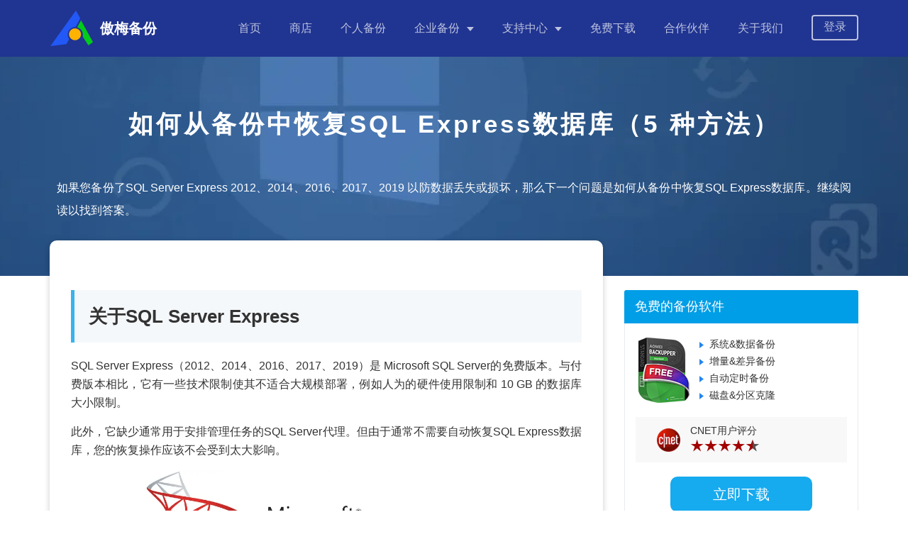

--- FILE ---
content_type: text/html
request_url: https://www.abackup.com/enterprise-backup/sql-express-restore-database-from-backup-1016.html
body_size: 6901
content:
<!DOCTYPE html><html lang="zh-cn"><head>
  <meta charset="UTF-8">
  <title>如何从备份中恢复SQL Express数据库（5 种方法）</title>
  <meta name="description" content="如果您备份了SQL Server Express 2012、2014、2016、2017、2019 以防数据丢失或损坏，那么下一个问题是如何从备份中恢复SQL Express数据库。继续阅读以找到答案。">
  <meta name="keywords" content="备份中恢复SQL Express数据库,还原SQL Express数据库备份，还原SQL Express数据">
  <meta name="robots" content="index,follow,all">
  <meta name="viewport" content="width=device-width,initial-scale=1">
  <link rel="shortcut icon" type="/images/x-icon" href="/favicon.ico">
  <link rel="bookmark" type="images/x-icon" href="/favicon.ico">
  <link rel="apple-touch-icon" href="/favicon.ico">
  <link rel="stylesheet" href="/resource/css/main.css?rev=20241021">
  <link rel="stylesheet" href="/resource/css/aticles.css">
</head>

<body>
      <header class="header">
      <nav class="f-cb">
        <div class="container">
          <div class="logo-box">
            <a href="/" class="logo"><img src="/resource/images/logos/logo.png" alt="" width="62" height="50">
              <div class="txt">
                <h5>傲梅备份</h5>
              </div>
            </a>
            <div class="nav-tg"><span></span> <span></span> <span></span></div>
          </div>
          <ul class="header-nav">
            <li class="nav-it"><a href="/">首页</a></li>
            <li class="nav-it"><a href="/purchase.html">商店</a></li>
            <li class="nav-it ">
              <a href="/easy-backup-personal.html">个人备份</a>
            </li>
            <li class="nav-it hasdropdown">
              <a href="javascript:;">企业备份</a>
              <div class="dropdown dropdown-2">
                <ol>
                  <li>
                    <a href="/easy-backup-enterprise.html">傲梅企业备份标准版<br><span>中小企业的重要数据备份、同步、整机备份等</span></a>
                  </li>
                  <li>
                    <a href="/centralized-backup.html">傲梅企业备份网络版<br><span>中小企业集中管理重要员工数据备份，统一管理，防止数据丢失</span></a>
                  </li>
                  <li>
                    <a href="/solution/index.html">备份解决方案<br><span>查看您所在行业的企业是如何备份数据的，便于您参考、借鉴</span></a>
                  </li>
                </ol>
              </div>
            </li>
            <li class="nav-it hasdropdown">
              <a href="javascript:;">支持中心</a>
              <div class="dropdown">
                <ol>
                  <li><a href="/user-stories/">成功用户案例</a></li>
                  <li><a href="/help/">产品使用教程</a></li>
                  <li><a href="/easybackup-tutorials/">个人备份指南</a></li>
                  <li><a href="/enterprise-backup/">企业备份指南</a></li>
                  <li><a href="/help/purchase-faq.html">售前疑问解答</a></li>
                  <li><a href="/service.html">售前售后支持</a></li>
                </ol>
              </div>
            </li>
            <li class="nav-it"><a href="/download.html">免费下载</a></li>
            <li class="nav-it"><a href="/partner.html">合作伙伴</a></li>
            <li class="nav-it"><a href="/about.html">关于我们</a></li>
            <li class="nav-it nav-it-button">
              <a href="https://vip.aomeikeji.com/login" class="login-a" target="_blank">登录</a>
            </li>
          </ul>
        </div>
      </nav>
    </header>
  <div class="art-banner">
    <div class="banner-container">
      <div class="content">
        <h1>如何从备份中恢复SQL Express数据库（5 种方法）</h1>
        <p class="des">如果您备份了SQL Server Express 2012、2014、2016、2017、2019 以防数据丢失或损坏，那么下一个问题是如何从备份中恢复SQL Express数据库。继续阅读以找到答案。</p>
      </div>
    </div>
  </div>
  <div class="container-box">
    <div class="container clearfix">
      <div class="content" id="post-contents-area"><input id="post_function" value="acb" type="hidden">
        <h2>关于SQL Server Express</h2>
        <p>SQL Server Express（2012、2014、2016、2017、2019）是 Microsoft SQL
          Server的免费版本。与付费版本相比，它有一些技术限制使其不适合大规模部署，例如人为的硬件使用限制和 10 GB 的数据库大小限制。</p>
        <p>此外，它缺少通常用于安排管理任务的SQL Server代理。但由于通常不需要自动恢复SQL Express数据库，您的恢复操作应该不会受到太大影响。</p>
        <p class="align-center"><a class="artimg" href="/assets/screenshot/others/sql/sql-server-express.png" target="_blank" title="sql服务器快递"><img alt="sql服务器快递" height="226" src="/assets/screenshot/others/sql/sql-server-express.png" title="sql服务器快递" width="600"></a></p>
        <h2>从备份恢复SQL Express数据库</h2>
        <p></p>
        <p>您将在下面找到从备份中恢复SQL Express数据库的5种方法。它们与恢复SQL Server数据库大致相同，您可以根据需要选择一个，然后点击锚文本快速查看。</p>
        <p><a name="Method-1" style="position:relative;top:-130px"></a></p>
        <h2>方法 1. 使用 SSMS GUI 恢复SQL Express数据库</h2>
        <p>在SQL Server Express 中，也可以通过 SSMS GUI 来恢复数据库备份，具体步骤如下：</p>
        <p>1. 启动 SSMS 并连接到您的实例。在对象资源管理器下找到要还原的数据库，右键单击它并选择<strong>任务&gt;还原&gt;数据库...</strong></p>
        <p class="align-center"><a class="artimg" href="/assets/screenshot/others/sql-express-restore-database/start-restore.png" target="_blank" title="恢复任务"><img alt="恢复任务" height="484" src="/assets/screenshot/others/sql-express-restore-database/start-restore.png" title="恢复任务" width="700"></a></p>
        <p>2.
          在此步骤中，您可以选择“来源”作为<strong>“数据库”</strong>或<strong>“设备”</strong>。如果您的备份文件存放在默认目录下，您可以选择前者。否则，您可以选择<strong>Device</strong>并单击<strong>...</strong>以手动指定
          bak 文件。</p>
        <p class="align-center"><a class="artimg" href="/assets/screenshot/others/sql-express-restore-database/select-database.png" target="_blank" title="选择数据库"><img alt="选择数据库" height="591" src="/assets/screenshot/others/sql-express-restore-database/select-database.png" title="选择数据库" width="700"></a></p>
        <p><strong>3. 如果您添加的</strong>备份没有问题，进度会显示为“Done”，您可以直接点击<strong>“确定”</strong>进行恢复。</p>
        <p class="align-center"><a class="artimg" href="/assets/screenshot/others/sql-express-restore-database/select-bak-file.png" target="_blank" title="添加 bak 文件以从中恢复"><img alt="添加 bak 文件以从中恢复" height="701" src="/assets/screenshot/others/sql-express-restore-database/select-bak-file.png" title="添加 bak 文件以从中恢复" width="700"></a></p>
        <p><a name="Method-2" style="position:relative;top:-130px"></a></p>
        <h2>方法 2. 使用 T-SQL 从 .bak 文件还原SQL Express数据库备份</h2>
        <p>启动 SSMS 并连接到要将数据库还原到的实例。点击<strong>“新建查询”</strong>新建一个SQLQuery窗口，输入restore命令如下：</p>
        <div style="background:#eee;border:1px solid #ccc;padding:5px 10px">RESTORE DATABASE
          <strong>DatabaseName</strong> FROM DISK = '<strong>“文件路径”</strong>'</div>
        <p>这是从 bak 文件恢复 SQL数据库的基本语句。填写自己的数据库名和备份文件路径即可。请注意您使用的路径应包含文件名和 .bak 扩展名。</p>
        <p class="align-center"><a class="artimg" href="/assets/screenshot/others/sql-express-restore-database/perform-restore.png" target="_blank" title="t-sql 从备份恢复数据库"><img alt="t-sql 从备份恢复数据库" height="484" src="/assets/screenshot/others/sql-express-restore-database/perform-restore.png" title="t-sql 从备份恢复数据库" width="700"></a></p>
        <p>如果要从差异备份中恢复数据库，则需要提前从上次完整备份中恢复。命令将类似于：</p>
        <div style="background:#eee;border:1px solid #ccc;padding:5px 10px">RESTORE DATABASE
          <strong>DatabaseName</strong> FROM DISK = ' <strong>Filepath_full</strong> ' WITH NORECOVERY<br>GO<br>RESTORE
          DATABASE <strong>DatabaseName</strong> FROM DISK = ' <strong>Filepath_diff</strong> ' WITH RECOVERY<br>GO
        </div>
        <p>正确输入T-SQL语句后，点击<strong>“执行”</strong>即可运行。</p>
        <p><strong>注意：&nbsp;</strong>如果<strong> </strong>您在还原过程中收到“数据库日志的尾部尚未备份”，您可以按照说明进行操作，即首先使用 NORECOVERY
          备份日志（如果它包含您不想丢失的工作），或恢复数据库 WITH REPLACE 或 WITH STOPAT 以覆盖日志的内容。</p>
        <p><a name="Method-3" style="position:relative;top:-130px"></a></p>
        <h2 align="left" style="text-align:left" id="toc.0.16277072955135874">方法三、使用命令行恢复SQL Express数据库</h2>
        <p>事实上，您也可以通过 SQLCMD 在命令提示符中运行 T-SQL 语句。这特别适合不想每次都登录SSMS进行恢复操作的用户。</p>
        <p>按 Win + R 打开运行窗口，在文本框中输入“cmd”并按回车键。然后您可以在弹出的窗口中输入命令来执行SQL Express数据库的备份和恢复。</p>
        <p><strong>“注意：”</strong>要从命令提示符运行备份语句，请参阅 <a href="backup-sql-server-database-command-line-1016.html">使用命令行备份
            SQL数据库</a>.</p>
        <p>恢复SQL Express数据库的基本命令是：</p>
        <div style="background:#eee;border:1px solid #ccc;padding:5px 10px">SqlCmd -E -S <strong>ServerName</strong> -Q
          "RESTORE DATABASE DatabaseName FROM DISK =' <strong>Filepath</strong> '"</div>
        <p class="align-center"><a class="artimg" href="/assets/screenshot/others/sql-restore-database-from-bak-file/cmd-restore-from-full-backup.png" target="_blank" title="cmd 恢复数据库"><img alt="cmd 恢复数据库" height="366" src="/assets/screenshot/others/sql-restore-database-from-bak-file/cmd-restore-from-full-backup.png" title="cmd 恢复数据库" width="700"></a></p>
        <p>从差异备份恢复SQL Express数据库：</p>
        <div style="background:#eee;border:1px solid #ccc;padding:5px 10px">SqlCmd -E -S <strong>ServerName</strong> -Q
          “RESTORE DATABASE DatabaseName FROM DISK=' <strong>Filepath_full</strong> ' WITH NORECOVERY”<br>SqlCmd -E -S
          <strong>ServerName</strong> -Q “RESTORE DATABASE DatabaseName FROM DISK='Filepath_diff' WITH RECOVERY” sqlcmd
          -E -S ServerName -Q “RESTORE DATABASE DatabaseName FROM DISK=' <strong>Filepath_diff</strong> ' WITH RECOVERY”
        </div>
        <p><strong>“注意：”</strong>如果需要经常执行相同的操作，也可以在txt编辑器中输入命令，保存为.bat文件。因此，您可以通过双击轻松执行任务。</p>
        <p><a name="Method-4" style="position:relative;top:-130px"></a></p>
        <h2>方法四、使用PowerShell恢复SQL Express数据库</h2>
        <p>使用 PowerShell 还原数据库还需要先前创建的 .bak 文件。如果您也想使用 PowerShell 执行备份，请参阅<a href="powershell-script-to-restore-sql-database-from-backup-1016.html">用于备份 SQL数据库的 PowerShell 脚本</a>.</p>
        <p>使用备份文件，您可以按照以下步骤恢复SQL Express数据库。</p>
        <p>1. 点击<strong>“开始”</strong>菜单，选择Windows PowerShell，以管理员身份启动<strong>Windows PowerShell ISE</strong>。</p>
        <p>2. 点击<strong>“新建脚本”</strong>，输入以下命令导入相应的cmdlet：</p>
        <div style="background:#eee;border:1px solid #ccc;padding:5px 10px">Import-Module SQLPS -DisableNameChecking
        </div>
        <p><strong>“注意：”</strong>如果在导入模块时出现错误，表明 SQLPS 不受信任，请尝试先执行 Set-ExecutionPolicy RemoteSigned，然后重新导入 cmdlet。</p>
        <p class="align-center"><a class="artimg" href="/assets/screenshot/others/sql-database-powershell-restore/cmdlet.png" target="_blank" title="导入模块"><img alt="导入模块" height="429" src="/assets/screenshot/others/sql-database-powershell-restore/cmdlet.png" title="导入模块" width="700"></a>
        </p>
        <p>3、然后输入以下命令运行SQL Express数据库备份：</p>
        <div style="background:#eee;border:1px solid #ccc;padding:5px 10px">Restore-SqlDatabase -ServerInstance
          <strong>ServerName</strong> -Database <strong>DatabaseName`</strong>
          -<br>BackupFile“<strong>“文件路径”</strong>”-ReplaceDatabase</div>
        <div>
          <p class="align-center"><a class="artimg" href="/assets/screenshot/others/sql-database-powershell-restore/restore-database.png" target="_blank" title="powershell恢复数据库"><img alt="powershell恢复数据库" height="438" src="/assets/screenshot/others/sql-database-powershell-restore/restore-database.png" title="powershell恢复数据库" width="700"></a></p>
          <p><a name="Method-5" style="position:relative;top:-130px"></a></p>
        </div>
        <h2>
          <p>尽管以上所有方法都可以帮助您从备份中恢复SQL Express数据库，但是每种方法在使用上都有一定的局限性。如果您想尝试更直观、更灵活的方式来执行SQL Server (Express) 备份和还原，<a href="https://www.abackup.com/centralized-backup.html">傲梅企业备份网络版</a><span style="background-color:#fff">是个不错的选择。</span></p>
          <p>它与 SSMS GUI 一样是基于单击的，不同之处在于它允许您一次备份和还原多个数据库。指定目的地时，您可以选择恢复到原始位置或新位置，这样您甚至可以<a href="backup-sql-server-database-to-another-server-1016.html">将数据库还原到另一个 SQL Server</a>直接地。</p>
          <p>值得注意的是，傲梅企业备份网络版 是一款集中式企业端点备份软件。有了它，您可以为 LAN 内的多台 PC、工作站和服务器创建和管理备份。</p>
          <p>要使用它，首先您需要下载并安装傲梅企业备份网络版作为中央控制台。您可以试用以下 30 天免费试用版：</p>
          <div class="dnload-box dnload2"><a href="/download.html" class="download cb">
              <div class="left"><img src="/resource/images/icons/icon-download.png" data-src="/articles/images/remove-write-protection-from-usb-1203_tmp/icon-download.png" class="lazyload"></div>
              <div class="rigth">
                <p>下载软件</p>
                <p>Win11/10/8.1/8/7/XP</p>
              </div>
            </a></div>
          <p>
            然后，启动它并根据需要<strong>“安装客户端程序”。</strong>它可以手动或远程完成。&nbsp;对于手动安装了客户端程序的计算机，您需要通过输入账号或发送消息的方式请求对其<strong>“进行控制”。</strong>
          </p>
          <p class="align-center"><a class="artimg" href="/assets/screenshot/acb/backup/install-client-program.png" target="_blank" title="安装客户端程序"><img alt="安装客户端程序" height="504" src="/assets/screenshot/acb/backup/install-client-program.png" title="安装客户端程序" width="700"></a></p>
          <p>确认后，您可以从中央控制台为所有受控客户端创建集中备份任务。为了恢复SQL
            Express数据库，首先您需要导航到<strong>“任务”</strong>&gt;<strong>“新任务”</strong>&gt; <strong>SQL Server
              备份</strong>以进行数据库备份。</p>
          <p class="align-center"><a class="artimg" href="/assets/screenshot/acb/backup/sql-server-backup/sql-server-backup.png" target="_blank" title="sql服务器备份"><img alt="sql服务器备份" height="434" src="/assets/screenshot/acb/backup/sql-server-backup/sql-server-backup.png" title="sql服务器备份" width="700"></a></p>
          <p>设置窗口包括三个步骤：</p>
          <p>步骤 1. 单击<strong>+ 添加计算机</strong>以选择具有要备份的数据库的客户端计算机。</p>
          <p class="align-center"><a class="artimg" href="/assets/screenshot/acb/backup/sql-server-backup/add-computer.png" target="_blank" title="添加电脑"><img alt="添加电脑" height="502" src="/assets/screenshot/acb/backup/sql-server-backup/add-computer.png" title="添加电脑" width="700"></a></p>
          <p>步骤 2. 单击<strong>+ 添加</strong>以选择源数据。您可以在客户端添加多个数据库甚至实例。</p>
          <p class="align-center"><a class="artimg" href="/assets/screenshot/acb/backup/sql-server-backup/select-database.png" target="_blank" title="添加数据库"><img alt="添加数据库" height="502" src="/assets/screenshot/acb/backup/sql-server-backup/select-database.png" title="添加数据库" width="700"></a>
          </p>
          <p>步骤 3. 单击选择框并点击<strong>“存储”</strong>以输入目标共享或 NAS
            的路径。您还可以单击<strong>“计划”</strong>来设置自动备份，或管理备份加密或压缩等<strong>“设置”</strong>。然后单击<strong>“开始备份”</strong>。</p>
          <p class="align-center"><a class="artimg" href="/assets/screenshot/acb/backup/sql-server-backup/select-path.png" target="_blank" title="选择目标路径"><img alt="选择目标路径" height="502" src="/assets/screenshot/acb/backup/sql-server-backup/select-path.png" title="选择目标路径" width="700"></a></p>
          <p><strong>如何从备份中恢复SQL Express数据库：</strong></p>
          <p>步骤 1.
            创建的任务将列在<strong>“任务”</strong>选项卡下，您可以随时从中恢复数据库。单击右上角的<strong>“高级”</strong>或任务，从菜单中选择<strong>“恢复”。</strong>或者您可以展开任务，右键单击特定的源计算机以将其<strong>“还原”</strong>。
          </p>
          <p class="align-center"><a class="artimg" href="/assets/screenshot/acb/backup/restore-database-sql-server/restore-database-backup-sql-server.png" target="_blank" title="从备份任务恢复数据库"><img alt="从备份任务恢复数据库" height="503" src="/assets/screenshot/acb/backup/restore-database-sql-server/restore-database-backup-sql-server.png" title="从备份任务恢复数据库" width="700"></a></p>
          <p>步骤 2. 选择要还原的计算机后，您可以<strong>“选择”</strong>备份中的数据库（全部或特定）进行还原。如果您多次执行此任务，您还可以在右上角选择特定的完整或差异备份。</p>
          <p class="align-center"><a class="artimg" href="/assets/screenshot/acb/backup/restore-database-sql-server/select-specific-backup.png" target="_blank" title="选择要恢复的内容"><img alt="选择要恢复的内容" height="514" src="/assets/screenshot/acb/backup/restore-database-sql-server/select-specific-backup.png" title="选择要恢复的内容" width="700"></a></p>
          <p>步骤 3. 最后，选择要还原到的目的地。您可以<strong>“恢复到原始位置”</strong>，或<strong>“恢复到新位置”</strong>。这里的“新位置”可以是另一台客户端计算机上的另一个 SQL
            Server。单击<strong>“开始还原”</strong>以执行它。</p>
          <p class="align-center"><a class="artimg" href="/assets/screenshot/acb/backup/restore-database-sql-server/restore-to-a-new-location.png" target="_blank" title="恢复到新位置"><img alt="恢复到新位置" height="506" src="/assets/screenshot/acb/backup/restore-database-sql-server/restore-to-a-new-location.png" title="恢复到新位置" width="700"></a></p>
        </h2>
        <h2>结论</h2>
        <p>本文提供了SQL Express 2012/2014/2016/2017/2019从备份中恢复SQL Express数据库的不同解决方案。其中傲梅企业备份网络版功能强大，简单易用，无需任何专业知识。</p>
        <p>它适用于您 LAN 上的所有 PC 和服务器，不仅支持 SQL数据库，还支持计算机文件、系统、磁盘、分区。你可以把它当作一个完整的<a href="https://www.abackup.com/centralized-backup.html">服务器备份软件</a>.</p>
      </div>
      <div id="sidebar" class="sidebar" style="top:105px">
        <div class="sidebar__inner">
          <div class="side-item">
            <h3>免费的备份软件</h3>
            <div class="item-container">
              <div class="ctt-top"><img src="/resource/images/products/box-ab.png" alt="Free Backup Software - 傲梅轻松备份" width="79" height="92">
                <ul class="ctt-des ___">
                  <li>系统&amp;数据备份</li>
                  <li>增量&amp;差异备份</li>
                  <li>自动定时备份</li>
                  <li>磁盘&amp;分区克隆</li>
                </ul>
              </div>
              <div class="ctt-rating"><img src="/resource/images/icons/cnet.png" alt="" width="33" height="33">
                <div class="rating-txt">
                  <p>CNET用户评分</p><img src="/resource/images/icons/rating.png" alt="" width="98" height="18">
                </div>
              </div><a href="https://www.abackup.com/personal/easy-backup-free.html" target="_blank" class="ctt-btn">立即下载</a>
            </div>
          </div>
          <div class="side-item">
            <dl id="am-related-articles">
              <dt>热门页面推荐</dt>
              <dd><a href="https://www.abackup.com/enterprise-backup/free-hyper-v-vm-backup-software-666.html" target="_blank">免费的Hyper-V备份软件-持续保护您的虚拟机数据安全！</a></dd>
              <dd><a href="https://www.abackup.com/enterprise-backup/backup-vmware-workstation-666.html" target="_blank">VMware Workstation备份虚拟机的4种方法！</a></dd>
              <dd><a href="https://www.abackup.com/enterprise-backup/move-vmware-workstation-vm-to-esxi-666.html" target="_blank">怎么将VMware虚拟机迁移到ESXi？4个方法！</a></dd>
            </dl>
          </div>
        </div>
      </div>
    </div>
  </div>
  <footer class="footer">
    <div class="container">
      <div class="ft-hd">
        <div class="left">
          <div class="logo-box">
            <a href="/" class="logo"><img src="/resource/images/logos/logo.png" alt="" width="62" height="50">
              <div class="txt">
                <h5>傲梅备份</h5>
                <p>AomeiBackup</p>
              </div>
            </a>
            <p class="ph-num">永保全球数据更安全</p>
          </div>
        </div>

        <div class="footer-nav">
          <ul class="main">
            <li><a href="/partner.html">合作伙伴</a></li>
            <li><a href="/service.html">服务支持</a></li>
            <li><a href="/easybackup-tutorials/">个人备份指南</a></li>
            <li><a href="/enterprise-backup/">企业备份指南</a></li>
            <li><a href="/about.html">关于我们</a></li>
          </ul>
        </div>

        <div class="right">
          <div class="wx">
            <p class="txt">微信公众号</p>
            <img src="/resource/images/icons/wx_code.png" alt="" width="80px" height="80px">
          </div>
          <div class="wb">
            <p class="txt">微博</p>
            <img src="/resource/images/icons/wb_code.png" alt="" width="80px" height="80px">
          </div>
        </div>
      </div>
      <div class="ft-bt">
        版权所有© 2010-2026傲梅科技.&nbsp;&nbsp;<a href="http://beian.miit.gov.cn/" target="_blank">蜀ICP备16032123号</a>
      </div>
    </div>
  </footer>
  <script src="/resource/js/base/jquery-2.1.4.min.js"></script>
  <script src="/resource/js/main.js?rev=d79f00c3c0a617385fa9f9d92a70506e"></script>
  <script src="/resource/js/canonical.js"></script>
  <script src="/resource/js/baidupush.js"></script>
  <script src="/assets/js/canonical.js"></script>


</body></html>

--- FILE ---
content_type: text/css
request_url: https://www.abackup.com/resource/css/main.css?rev=20241021
body_size: 5443
content:
a,blockquote,body,button,caption,dd,div,dl,dt,em,fieldset,figure,form,h1,h2,h3,h4,h5,h6,hr,html,i,input,label,legend,li,menu,ol,p,pre,small,span,strong,table,td,textarea,th,ul{margin:0;padding:0;-webkit-box-sizing:border-box;box-sizing:border-box}address,article,aside,details,figcaption,figure,footer,header,hgroup,menu,nav,section{display:block}table{border-collapse:collapse;border-spacing:0}caption,th{text-align:left;font-weight:400}abbr,body,fieldset,html,iframe,img{border:0}address,cite,dfn,em,i,var{font-style:normal}[hidefocus],summary{outline:0}li{list-style:none}h1,h2,h3,h4,h5,h6{font-size:100%;color:#333}sub,sup{font-size:83%}code,kbd,pre,samp{font-family:inherit}q:after,q:before{content:none}textarea{overflow:auto;resize:none}label,summary{cursor:default}a,button{cursor:pointer}a,a:hover,ins,s,u{text-decoration:none}body,button,input,keygen,legend,select,textarea{color:#333;outline:0}body{background:#fff}a{color:#369eff}html{font-family:"Microsoft YaHei","微软雅黑",Helvetica,Tahoma,Arial,STXihei,sans-serif,helvetica,sans-serif;font-size:62.5%;color:#2f2f2f;line-height:1.875}body{font-size:1.6rem}h1{font-size:6rem}h2{font-size:4.8rem}h3{font-size:4rem}h4{font-size:3.6rem}h5{font-size:2.4rem}h6{font-size:2.2rem}@media (max-width:767px){h1{font-size:5rem}h2{font-size:4rem}}img{max-width:100%;height:auto}b,em,h1,h2,h3,h4,h5,h6,strong{font-weight:700;color:#333}p{color:#666}.container{max-width:1200px;margin:0 auto}@media (max-width:1199px){.container{margin-left:15px;margin-right:15px}}.f-cb:after,.f-cbli li:after{display:block;clear:both;visibility:hidden;height:0;overflow:hidden;content:"."}.f-cb,.f-cbli li{zoom:1}.f-ib{display:inline-block;*display:inline;*zoom:1}.f-dn{display:none}.f-db{display:block}.f-dib{display:inline-block;vertical-align:middle}.f-df{display:-webkit-box;display:-ms-flexbox;display:flex}.f-jcsb{-webkit-box-pack:justify;-ms-flex-pack:justify;justify-content:space-between}.f-jcsa{-ms-flex-pack:distribute;justify-content:space-around}.f-jcct{-webkit-box-pack:center;-ms-flex-pack:center;justify-content:center}.f-fdc{-webkit-box-orient:vertical;-webkit-box-direction:normal;-ms-flex-direction:column;flex-direction:column}.f-aic{-webkit-box-align:center;-ms-flex-align:center;align-items:center}.f-fl{float:left}.f-fr{float:right}.f-pr{position:relative}.f-prz{position:relative;zoom:1}.f-oh{overflow:hidden}.f-fs12{font-size:12px}.f-fs14{font-size:14px}.f-fs17{font-size:1.7rem}.f-fs18{font-size:1.8rem}.f-fs20{font-size:2rem}.f-fs24{font-size:2.4rem}.f-fs30{font-size:3rem}.f-fwn{font-weight:400}.f-fwb{font-weight:700}.f-tal{text-align:left}.f-tac{text-align:center}.f-tar{text-align:right}.f-taj{text-align:justify;text-justify:inter-ideograph}.f-vam,.f-vama *{vertical-align:middle}.f-wsn{word-wrap:normal;white-space:nowrap}.f-pre{overflow:hidden;text-align:left;white-space:pre-wrap;word-wrap:break-word;word-break:break-all}.f-wwb{white-space:normal;word-wrap:break-word;word-break:break-all}.f-ti{overflow:hidden;text-indent:-30000px}.f-ti2{text-indent:2em}.f-lhn{line-height:normal}.f-tdu,.f-tdu:hover{text-decoration:underline}.f-tdn,.f-tdn:hover{text-decoration:none}.f-toe{overflow:hidden;word-wrap:normal;white-space:nowrap;text-overflow:ellipsis}.f-csp{cursor:pointer}.f-csd{cursor:default}.f-csh{cursor:help}.f-csm{cursor:move}.f-br10{border-radius:10px}.f-br20{border-radius:20px}.f-usn{-webkit-user-select:none;-moz-user-select:none;-ms-user-select:none;-o-user-select:none;user-select:none}.s-fc-blk{color:#111}.s-fc-wt{color:#fff}.s-fc-wt *{color:#fff}.s-fw-bd{font-weight:700}.s-bg-wt{background:#fff}.s-ts{text-shadow:0 6px 0 rgba(0,0,0,0.2)}.s-op-8{opacity:.8}.disable{cursor:not-allowed !important}a[class*=btn]{min-width:200px;border-radius:10px;height:50px;line-height:50px;font-size:2rem;display:inline-block;text-align:center;color:#fff;padding:0 20px}a[class*=btn].btn-sm{min-width:140px;height:40px;line-height:40px;font-size:1.6rem;padding:0 10px}a[class*=btn]:hover{opacity:.9}a[class*=btn].btn-org{background:#fe7800;-webkit-box-shadow:0 5px 10px 0 rgba(0,0,0,0.15);box-shadow:0 5px 10px 0 rgba(0,0,0,0.15)}a[class*=btn].btn-grn{background:#00b65e;-webkit-box-shadow:0 10px 20px 0 rgba(12,51,94,0.3);box-shadow:0 10px 20px 0 rgba(12,51,94,0.3)}a[class*=btn].btn-blu{background:#2485f2}a[class*=btn][class*=arrow]::after{margin-left:45px}a[class*=btn][class*=btn-bd]{color:#fe7800;border:1px solid #fe7800;background:0 0}a[class*=btn][class*=btn-bd].btn-bd-grn{color:#00b65e;border-color:#00b65e}a[class*=arrow]{color:#fff}a[class*=arrow]::after{content:"";display:inline-block;width:16px;height:10px;background:url(/resource/images/icons/abackup-icon-small-all.png);background-position:-215px -10px;color:#fff;vertical-align:middle;margin-left:10px;-webkit-transition:-webkit-transform .3s;transition:-webkit-transform .3s;transition:transform .3s;transition:transform .3s,-webkit-transform .3s}a[class*=arrow]:hover::after{-webkit-transform:translateX(5px);-ms-transform:translateX(5px);transform:translateX(5px)}a[class*=arrow].arrow-org{color:#fe7800}a[class*=arrow].arrow-org::after{background-position-x:-270px}a[class*=arrow].arrow-blk{color:#333}a[class*=arrow].arrow-blk::after{background-position-x:-328px}a[class*=arrow].arrow-blu{color:#2485f2}a[class*=arrow].arrow-blu::after{background-position-x:-384px}a.more-ylo{color:#ffe400}a.more-blu{color:#2485f2}a[class*=more]{display:inline-block}a[class*=more]:hover{text-decoration:underline}.ic-lf li{position:relative;padding-left:20px;text-align:left}.ic-lf li::before{content:"";display:inline-block;width:12px;height:30px;position:absolute;left:0;top:9px;background:url(/resource/images/icons/abackup-icon-small-all.png);background-position:-492px -10px}.ic-lf.hook-blu li::before{background-position-x:-542px}.ic-lf.hook-grn li:before{background-position-x:-592px}.ic-lf.hook-wt li{padding-left:30px}.ic-lf.hook-wt li::before{width:20px;height:20px;background-position:-928px -60px}.ic-lf[class*=dots] li:before{width:0;height:0;border-radius:50%;border:3px solid #666;top:13px}.ic-lf.dots-blu li:before{border-color:#1929a1}.ic-tips{display:inline-block;width:14px;height:14px;background:url(/resource/images/icons/abackup-icon-small-all.png) -528px -63px;position:relative;cursor:pointer}.ic-tips:hover .tips-cnt{display:block}.ic-tips .tips-cnt{color:#fff;position:absolute;font-size:12px;top:0;line-height:1.66;display:none;z-index:5}.ic-tips .tips-cnt.left{padding-left:20px;left:0}.ic-tips .tips-cnt.right{padding-right:20px;right:0}.ic-tips .tips-cnt .txt{background:rgba(0,0,0,0.7);border-radius:4px;width:230px;padding:12px 13px}.ic-tips .tips-cnt .txt p,.ic-tips .tips-cnt .txt strong{color:inherit}@media (max-width:767px){.ic-tips .tips-cnt{right:auto !important;padding:20px 0 0 !important;left:calc(50% - 115px) !important}}.txt-ln::after{content:"";border:4px solid;border-color:inherit;display:block;width:80px;border-radius:4px}.txt-ln.ct{text-align:center}.txt-ln.ct::after{margin:0 auto}.txt-ln.sm::after{width:30px;border-width:2px}.z-hover-sd:hover{-webkit-box-shadow:0 8px 15px 0 rgba(86,131,244,0.35);box-shadow:0 8px 15px 0 rgba(86,131,244,0.35)}.m-thumbnail{text-align:center;padding:10px 0;line-height:1.5}.m-thumbnail .item-bd{padding:10px 0}.m-thumbnail .tt{margin:0 0 10px}.f-panel{padding:60px 20px 80px;background-color:rgba(255,255,255,0.8);text-align:center;border-radius:20px}.m-panel .tt{margin-bottom:25px;font-weight:400;letter-spacing:3px}.m-panel.white .tt{color:#091871}.m-panel.black{background-color:rgba(0,0,0,0.8);color:#fff}.m-panel.black .tt{color:#fff}[data-role=tog-cnt-it]{display:none}[data-role=tog-cnt-it].active{display:block}[data-colse=true] [data-role=tog-cnt-it]{display:block}[data-colse=true] [data-role=tog-cnt-it] *{display:none}[data-colse=true] [data-role=tog-cnt-it] [data-role=tog-btn]{display:block;cursor:pointer}[data-colse=true] [data-role=tog-cnt-it].active *{display:block}.tog-bx .btn-bx{text-align:center}.tog-bx .btn-it{display:inline-block;border-radius:20px 20px 0 0;padding:10px;cursor:pointer;background-color:#eee}.tog-bx .btn-it.active{color:#fff;background-color:#39449f}.tog-bx [data-role=tog-cnt-it]{display:none}.tog-bx [data-role=tog-cnt-it].active{display:block}.illustrate-tip:hover .illustrate-content{display:block}.illustrate-tip{display:inline-block;font-size:12px;color:#373f43;cursor:pointer;width:14px;height:14px;background:url(/resource/images/icons/abackup-icon-small-all.png) no-repeat;background-position:-528px -63px;position:relative;top:1px}.illustrate-tip .illustrate-content{width:370px;font-size:1.4rem;color:#000;position:absolute;display:none;line-height:1.4;word-spacing:normal;letter-spacing:normal;text-align:left !important;max-width:470px;z-index:10;word-break:break-word}.illustrate-tip:hover .illustrate-content{z-index:120}.illustrate-tip .illustrate-content>div{-webkit-box-shadow:1px 3px 10px 1px #8aace9;box-shadow:1px 3px 10px 1px #8aace9;padding:15px 15px 15px 25px;background-color:#fff}.illustrate-tip .illustrate-content.right{right:10px;padding-right:10px}.illustrate-tip .illustrate-content.bottom{bottom:10px;padding-bottom:10px}.illustrate-tip .illustrate-content.left{left:10px;padding-left:10px}.illustrate-tip .illustrate-content.top{top:10px;padding-top:10px}.illustrate-tip .illustrate-content p:not(:last-child){padding-bottom:10px}@media (max-width:991px){.illustrate-tip .illustrate-content{min-width:250px;padding:0;margin:0;left:-120px !important;right:auto !important}[data-pricing-checkbox=true]{position:relative}[data-pricing-checkbox=true] .illustrate-tip{position:static}[data-pricing-checkbox=true] .illustrate-tip .illustrate-content{left:-50px !important;bottom:20px !important}}@media (max-width:479px){.illustrate-tip .illustrate-content{min-width:200px}}.logo-box{padding:15px 0;font-size:0;float:left}.logo-box img{vertical-align:middle;margin-right:9px}.logo-box .txt{display:inline-block;vertical-align:middle}.logo-box .txt p{font-size:13px}.header{position:fixed;top:0;left:0;z-index:200;width:100%;z-index:2000;color:rgba(255,255,255,0.7);line-height:1.5;font-size:1.6rem}.header a,.header p{color:rgba(255,255,255,0.7)}.header h5{color:#fff;font-size:2rem}.header-nav{float:right;font-size:1.6rem}.header-nav .nav-it{margin-left:40px;float:left;position:relative}.header-nav .nav-it::after{content:"";display:block;width:50px;height:4px;background:#fff;border-radius:2px;position:absolute;bottom:0;left:calc(50% - 25px);opacity:0}.header-nav .nav-it>a{padding:28px 0;display:inline-block}.header-nav .nav-it:first-child{margin-left:0}.header-nav .nav-it.nav-it-button::after{display:none}.header-nav .nav-it .login-a{height:36px;line-height:26px;padding:2px 15px !important;border:2px solid rgba(255,255,255,0.7);border-radius:4px;margin:21px 0;-webkit-transition:margin-top .5s;transition:margin-top .5s}.header-nav .nav-it .login-a:hover{color:#fff;border-color:#fff}.header-nav .nav-it .login-a:hover::before{border-color:#fff}.header .hasdropdown{position:relative}.header .hasdropdown.nav-it::after{width:0;height:0;border-bottom:5px solid #fff;border-right:7px solid transparent;border-left:7px solid transparent;left:calc(50% - 19px);bottom:0;background-color:transparent}.header .hasdropdown>a::after{content:"";display:inline-block;border-top:6px solid rgba(255,255,255,0.7);border-left:5px solid transparent;border-right:5px solid transparent;margin-left:10px;position:relative;top:-1px}.header .hasdropdown.nav-it:nth-child(6) .dropdown{left:-90px}.header .hasdropdown .dropdown{position:absolute;top:80px;left:-80px;min-width:220px;max-height:0;overflow:hidden;background-color:#fff;-webkit-box-shadow:0 6px 12px rgba(0,0,0,0.175);box-shadow:0 6px 12px rgba(0,0,0,0.175);opacity:1;border-radius:0 0 10px 10px}.header .hasdropdown .dropdown a{color:#175dc0;font-size:17px;font-weight:400}.header .hasdropdown .dropdown ol{padding:20px 0 15px}.header .hasdropdown .dropdown li{background-color:#fff;display:block;position:relative;height:30px;line-height:30px;font-size:14px;padding:0;text-align:center}.header .hasdropdown .dropdown li:not(:last-child){margin-bottom:10px}.header .hasdropdown .dropdown li a{position:relative}.header .hasdropdown .dropdown li a::before{position:absolute;top:5px;left:-20px;display:inline-block;content:"";width:0;height:0;border-top:5px solid transparent;border-left:10px solid #524d4d;border-bottom:5px solid transparent}.header .hasdropdown .dropdown li::after{content:"";display:block;position:absolute;top:0;left:0;right:0;bottom:0;background-color:#e9f3ff;z-index:-1;-webkit-transition:all .5s ease;transition:all .5s ease;-webkit-transform:translateX(-220px);-ms-transform:translateX(-220px);transform:translateX(-220px)}.header .hasdropdown .dropdown li:hover{background-color:transparent;color:#0084ff;border-color:#008fff;z-index:0}.header .hasdropdown .dropdown li:hover::after{-webkit-transform:translateX(0);-ms-transform:translateX(0);transform:translateX(0)}.header .hasdropdown .dropdown li:hover a{color:#0087ff}.header .hasdropdown .dropdown-2 li{min-width:450px;height:76px;text-align:left;padding:6px 0 0 40px}.header .hasdropdown .dropdown-2 li a{color:#175dc0;font-size:17px;font-weight:700}.header .hasdropdown .dropdown-2 li span{font-size:14px;color:#666;font-weight:400}.header .hasdropdown .dropdown-2 li .ic-hd{display:inline-block;height:21px;padding:0 8px 0 7px;font-size:14px;-webkit-transform:scale(.75);-ms-transform:scale(.75);transform:scale(.75);color:#fff;text-align:center;line-height:24px;border-radius:4px;position:relative;margin-left:5px}.header .hasdropdown .dropdown-2 li .ic-hd::before{content:"";border-top:6px solid transparent;border-bottom:6px solid transparent;border-right:6px solid transparent;position:absolute;top:5px;left:-5px}.header .hasdropdown .dropdown-2 li .ic-hd.hot{background-color:#f86433;background:linear-gradient(213deg, #f48f70 30%, #f94f15)}.header .hasdropdown .dropdown-2 li .ic-hd.hot::before{border-right-color:#f86433}.header .nav-tg{display:none}.header .nav-it:hover::after{opacity:1}.header .open.nav-it::after{opacity:1}.header .open.nav-it>a{color:#fff}.header .open.hasdropdown>a::after{border-top-color:#fff}.header .open.hasdropdown .dropdown{max-height:800px;opacity:1;-webkit-transition:max-height 1s linear;transition:max-height 1s linear}.scrolling .header{background:#203491}.scrolling .header .hasdropdown .dropdown{top:70px}@media all and (-ms-high-contrast:none),(-ms-high-contrast:active){.header .hasdropdown .dropdown,.header .hasdropdown .dropdown-2{display:none}.header .hasdropdown .dropdown-2,.header .hasdropdown.open .dropdown{display:block}}@supports (-ms-ime-align:auto){.header .hasdropdown .dropdown,.header .hasdropdown .dropdown-2{display:none}.header .hasdropdown .dropdown-2,.header .hasdropdown.open .dropdown{display:block}}@media (min-width:1024px){.header-nav .nav-it>a,.logo-box{-webkit-transition:padding-top .5s;transition:padding-top .5s}.scrolling .header{background:#203491}.scrolling .header .logo-box{padding:10px 0}.scrolling .header .header-nav .nav-it>a{padding:23px 0}.scrolling .header .header-nav .nav-it-button .login-a{margin:18px 0}}@media all and (max-width:1023px){body{padding-top:100px}.header{background:#203491}.header .logo-box{width:100%;float:none;padding:25px 0}.header .logo-box .nav-tg{display:block;width:30px;float:right;position:relative;-webkit-transition:all .65s;transition:all .65s;margin-top:10px}.header .logo-box .nav-tg span{display:block;height:4px;background-color:#fff;margin-bottom:8px}.header .header-nav{float:none;max-height:400px;display:none;overflow-x:hidden;-webkit-transition:all .5s linear;transition:all .5s linear}.header .header-nav .nav-it{width:100%;margin-left:0;float:none;border-top:1px solid rgba(238,238,238,0.5)}.header .header-nav .nav-it::after{display:none !important}.header .header-nav .nav-it>a{padding:15px 0}.header .hasdropdown .dropdown,.header .hasdropdown .dropdown-2{opacity:1;position:static;width:100%;border-radius:0}.header .hasdropdown .dropdown a,.header .hasdropdown .dropdown-2 a{display:block}.header .hasdropdown .dropdown li,.header .hasdropdown .dropdown-2 li{min-width:100%}.header .hasdropdown .dropdown li a::before,.header .hasdropdown .dropdown-2 li a::before{display:none}.header .hasdropdown .dropdown li{height:auto;min-height:auto}.header .open.nav-tg span{-webkit-transition:-webkit-transform .65s;transition:-webkit-transform .65s;transition:transform .65s;transition:transform .65s,-webkit-transform .65s;margin:0;position:absolute;width:100%}.header .open.nav-tg span:first-child{top:16px;-webkit-transform-origin:center;-ms-transform-origin:center;transform-origin:center;-webkit-transform:rotate(45deg);-ms-transform:rotate(45deg);transform:rotate(45deg)}.header .open.nav-tg span:nth-child(2){bottom:-20px;-webkit-transform-origin:center;-ms-transform-origin:center;transform-origin:center;-webkit-transform:rotate(-45deg);-ms-transform:rotate(-45deg);transform:rotate(-45deg)}.header .open.nav-tg span:last-child{display:none}}#back-top{position:fixed;bottom:40px;right:20px;fill:#fff;width:60px;height:60px;background:#fff;border:1px solid #fff;-webkit-box-shadow:0 10px 20px 0 rgba(57,68,159,0.3);box-shadow:0 10px 20px 0 rgba(57,68,159,0.3);border-radius:50%;z-index:100;opacity:.8;cursor:pointer}#back-top span{position:absolute;left:50%;top:50%;display:inline-block;width:21px;height:24px;-webkit-transform:translate(-50%, -50%);-ms-transform:translate(-50%, -50%);transform:translate(-50%, -50%);background:url(/resource/images/icons/top.png) no-repeat}#back-top:hover{opacity:1}.sliderBox{position:fixed;right:10px;bottom:220px;z-index:10;line-height:1.1}.sliderBox .sliderlist{width:90px;background:#fff;-webkit-box-shadow:0 10px 20px 0 rgba(57,68,159,0.4);box-shadow:0 10px 20px 0 rgba(57,68,159,0.4);border-radius:10px}.sliderBox li{position:relative;padding:23px 10px;text-align:center;border-bottom:1px solid #e4e6f7}.sliderBox li:nth-child(1){border-radius:10px 10px 0 0}.sliderBox li:nth-last-child(1){border-bottom:none;border-radius:0 0 10px 10px}.sliderBox li .icon-tit{font-size:14px;color:#39449f;margin-top:10px}.sliderBox li:hover{cursor:pointer;background:#e4e7fb}.sliderBox .tips-cnt{display:none;position:absolute;left:-290px;top:50%;-webkit-transform:translateY(-50%);-ms-transform:translateY(-50%);transform:translateY(-50%);text-align:left;z-index:99}.sliderBox .tips-cnt-wx{left:-240px;text-align:center}.sliderBox .tips-cnt-form{left:-380px}.sliderBox .tips-cnt-form::before{position:absolute;right:-33px;top:50%;-webkit-transform:translateY(-50%);-ms-transform:translateY(-50%);transform:translateY(-50%);content:"";display:inline-block;width:0;height:0;border:20px solid transparent;border-left-color:#fff}.sliderBox .tipsbox{position:relative;background:#fff;-webkit-box-shadow:0 10px 30px 0 rgba(57,68,159,0.3);box-shadow:0 10px 30px 0 rgba(57,68,159,0.3);border-radius:10px;padding:20px}.sliderBox .tipsbox::before{position:absolute;right:-33px;top:50%;-webkit-transform:translateY(-50%);-ms-transform:translateY(-50%);transform:translateY(-50%);content:"";display:inline-block;width:0;height:0;border:20px solid transparent;border-left-color:#fff}.sliderBox .tipsbox .bluetxt{color:#39449f}.sliderBox .tipsbox img{margin:15px 0}.sliderBox .tipsbox .email,.sliderBox .tipsbox .qq{position:relative;padding-left:25px}.sliderBox .tipsbox .email::before,.sliderBox .tipsbox .qq::before{position:absolute;left:0;top:1px;content:"";display:inline-block;width:18px;height:18px;background:url(/resource/images/icons/email.png) no-repeat;background-position:0 0}.sliderBox .tipsbox .email.email,.sliderBox .tipsbox .qq.email{margin-top:15px}.sliderBox .tipsbox .email.email::before,.sliderBox .tipsbox .qq.email::before{background-position:0 -33px}.sliderBox .slider-form{display:block}.sliderBox .questions-form{position:relative;width:360px;padding:40px;background:#fff;-webkit-box-shadow:0 10px 30px 0 rgba(57,68,159,0.3);box-shadow:0 10px 30px 0 rgba(57,68,159,0.3);border-radius:10px}.sliderBox .tips-sucv{color:#333;font-size:18px;margin:45px 0 22px 0}.sliderBox .success-box{display:none;text-align:center}.sliderBox label{position:relative;display:block}.sliderBox label:not(:last-child){margin-bottom:20px}.sliderBox .tips-error,.sliderBox .tips-errorMany,.sliderBox .tips-errors{display:none;position:absolute;left:0;bottom:-16px;color:red;font-size:12px}.sliderBox .close{position:absolute;right:10px;top:10px;z-index:10}.sliderBox .ipt{background:#fff;border:1px solid #d1d3e1;height:40px;width:100%;border-radius:6px;padding-left:80px;line-height:40px;background:#f4f5ff;font-size:14px}.sliderBox .ipt.select{padding-left:100px;border:none}.sliderBox .icon-xia{position:absolute;right:10px;top:20px;display:inline-block;width:10px;height:10px;background:url(/resource/images/slider/xia.png) no-repeat;background-position:0 0}.sliderBox .icon-xia.open{background-position:0 -30px;-webkit-transform:rotate(180deg);-ms-transform:rotate(180deg);transform:rotate(180deg)}.sliderBox textarea{min-height:100px}.sliderBox .inputTit{position:absolute;left:10px;top:10px;font-size:14px;font-weight:400;color:#82859a;line-height:20px}.sliderBox .inputIcon{display:inline-block;width:18px;height:18px;background:url(/resource/images/slider/icon.png) no-repeat;background-position:0 0;vertical-align:middle}.sliderBox .inputIcon-2{background-position:0 -50px}.sliderBox .inputIcon-3{background-position:0 -103px}.sliderBox .inputIcon-4{background-position:0 -156px}.sliderBox .typelist{position:relative;padding-bottom:40px}.sliderBox .select-box{position:absolute;left:0;top:0;width:100%;z-index:999;height:auto;border-radius:6px;border:1px solid #d1d3e1;min-height:40px}.sliderBox .pull-downs{cursor:pointer;height:40px}.sliderBox .pull-list{display:none;width:100%;background:#fff;border-radius:0 0 4px 4px;border-top:1px solid #d1d3e1}.sliderBox .pull-list span{display:block;font-size:14px;padding:10px 0 10px 30px;cursor:pointer}.sliderBox .pull-list span:hover{background:#f4f5ff}.sliderBox .formbt{display:block;width:160px;height:40px;background:#39449f;border-radius:10px;font-size:18px;font-weight:400;color:#fff;line-height:40px;border:none;margin:25px auto 0;cursor:pointer;text-align:center}.sliderBox .formbt:hover{opacity:.8}.hm-t-container{display:none}@media screen and (max-width:991px){.sliderBox{-webkit-transform:scale(.6);-ms-transform:scale(.6);transform:scale(.6);bottom:150px !important}}.footer{padding:34px 0 18px 0;background:#141924}.footer .logo p{font-weight:400;font-size:13px;color:#7E7F82;line-height:13px;margin-top:7px}.footer .ft-hd{display:flex;align-items:center;justify-content:space-between;color:#7E7F82}.footer .ft-hd h5{font-weight:700;font-size:20px;color:#7E7F82;line-height:20px}.footer .ft-hd a{font-weight:700;font-size:16px;color:#7E7F82;line-height:16px}.footer .ft-hd .main{display:flex;align-items:center;gap:38px}.footer .ft-hd .right{display:flex;align-items:center;gap:30px;font-weight:400;font-size:14px;color:#7E7F82;line-height:14px;text-align:center}.footer .ft-hd .right .txt{margin-bottom:8px;text-align:center}.footer .ft-hd .right .txt::before{content:"";display:inline-block;width:22px;height:18px;vertical-align:middle;margin-right:3px;background:url(/resource/images/icons/abackup-icon-small-all.png) no-repeat}.footer .ft-hd .right .wx .txt::before{background-position:-127px -62px}.footer .ft-hd .right .wb .txt::before{background-position:-186px -62px}.footer .other-nav{display:flex;align-items:center;justify-content:center}.footer .other-nav span,.footer .other-nav a{font-weight:700;font-size:14px;color:#494D56;line-height:16px}.footer .other-nav ul{display:flex;gap:12px}.footer .ft-bt{display:flex;align-items:flex-end;justify-content:space-between;font-weight:700;font-size:13px;color:#494D56;line-height:13px;margin-top:23px}.footer .ft-bt-l{display:flex;gap:4px;flex-direction:column}.footer .ft-bt a{font-weight:700;font-size:13px;color:#494D56}.footer a:hover{color:#ffffff !important}@media screen and (max-width:991px){.footer .ft-hd{flex-direction:column;gap:24px}.footer .ft-hd .main{flex-wrap:wrap;gap:12px;align-items:center;justify-content:center}.footer .other-nav{text-align:center;display:flex;justify-content:center;flex-wrap:wrap}.footer .other-nav ul{flex-wrap:wrap;gap:12px}.footer .ft-bt{flex-wrap:wrap;justify-content:center;gap:12px}}

--- FILE ---
content_type: text/css
request_url: https://www.abackup.com/resource/css/aticles.css
body_size: 5698
content:
p{color:#333}.container{padding-right:15px;padding-left:15px;margin-right:auto;margin-left:auto}@media (min-width:768px){.container{width:750px}}@media (min-width:992px){.container{width:970px}}@media (min-width:1200px){.container{width:1170px}}.header{background:#203491}.clearfix:after,.clearfix:before{display:table;content:" "}.clearfix:after{clear:both}.art-banner{background:url(/enterprise-backup/images/banner.png) no-repeat center center;background-size:cover;padding:100px 15px 0}.banner-container{max-width:1170px;margin:0 auto;color:#fff;padding:0 15px 76px;padding-left:25px;padding-right:25px}.banner-container .content{max-width:none}.banner-container .content h1{font-size:3.5rem;color:#fff;padding:50px 0;line-height:1.4}.art-banner .des{font-size:16px;line-height:32px;color:#fff}.top-nav{padding:20px 0 10px}.container-box{position:relative;top:-50px}.container-box .container{margin:0 auto;position:relative}.container-box .container .content p[style*="text-align:"] a::before,.content>p>a[href*=".gif"]:before,.content>p>a[href*=".jpeg"]:before,.content>p>a[href*=".jpg"]:before,.content>p>a[href*=".png"]:before,.xl-box .bstfree.cb .dnload-box>a:hover{content:none!important}.jump{margin-top:20px;padding:20px 14px;background-color:#f5f8fa}.jump li{padding:5px 0 5px 12px;font-size:16px;position:relative}.jump li p{display:inline}.jump li::before{content:"";display:inline-block;width:8px;height:9px;background:url(/resources/images/icon/play.png) no-repeat;position:absolute;left:-2px;top:12px}.block-hover:hover{-webkit-box-shadow:0 0 5px 2px rgba(137,137,137,.3);box-shadow:0 0 5px 2px rgba(137,137,137,.3);border-bottom:0!important}@media (max-width:1200px){.container{padding-left:15px;padding-right:15px}}@media (max-width:1199px){.list-paddingleft-2{padding-left:20px!important}}#sidebar{position:sticky}.sidebar{width:330px;margin-top:70px;float:right;top:0}.side-item{margin-bottom:30px;background:#fff}.side-item #am-related-articles dt,.side-item h3{font-size:18px;color:#fff;font-weight:400;background-color:#091781;padding:7px 0 7px 15px;border-radius:8px 8px 0 0;margin:0}.item-container{border:1px solid #e9ebee;border-top:0;padding:20px 15px 35px;font-size:14px}div{text-align:justify}.content h1{font-size:40px;text-align:center;letter-spacing:4px;padding:0;color:#111}.content h2{font-size:2.6rem;margin-bottom:20px;margin-top:40px;text-align:left;border-left:5px solid #38b3ec;padding:13px 0 13px 20px;font-weight:600;background-color:#f5f8fa}.content h3{display:block;font-size:1.17em;-webkit-margin-before:1em;margin-block-start:1em;-webkit-margin-after:1em;margin-block-end:1em;-webkit-margin-start:0;margin-inline-start:0;-webkit-margin-end:0;margin-inline-end:0;font-weight:700;text-align:justify;font-size:2.2rem;padding:8px 15px 5px 10px;background:#f8f8f8;border-left:3px solid #8ad12d;display:table;width:100%}.content h4{display:block;font-size:1.1em;-webkit-margin-before:.7em;margin-block-start:.7em;-webkit-margin-after:.7em;margin-block-end:.7em;-webkit-margin-start:0;margin-inline-start:0;-webkit-margin-end:0;margin-inline-end:0;font-weight:700;text-align:justify;padding:8px 15px 5px 10px;background:#f8f8f8;border-left:3px solid #293619;display:table;width:100%}.container-box .container .content{padding:30px;-webkit-box-shadow:0 2px 8px 0 rgba(0,0,0,.2);box-shadow:0 2px 8px 0 rgba(0,0,0,.2);border-radius:10px;background-color:#fff;width:calc(100% - 360px);float:left}.container-box .container .content p a{color:#249efc;text-decoration:none;line-height:20px;cursor:pointer;position:relative}.container-box .container .content p a:hover{color:#249efc}a:hover{text-decoration:none!important}.container-box .container .content p a:before{content:"";position:absolute;width:100%;height:2px;bottom:0;left:0;background-color:#249efc;visibility:hidden;-webkit-transform-origin:bottom left;-ms-transform-origin:bottom left;transform-origin:bottom left;-webkit-transform:scaleX(0);-ms-transform:scaleX(0);transform:scaleX(0);-webkit-transition:-webkit-transform .5s ease;transition:-webkit-transform .5s ease;-o-transition:transform .5s ease;transition:transform .5s ease;transition:transform .5s ease,-webkit-transform .5s ease}.container-box .container .content p a:hover:before{visibility:visible;-webkit-transform:scaleX(1);-ms-transform:scaleX(1);transform:scaleX(1)}.container-box .container .content p{margin-bottom:15px;line-height:26px;font-size:1.6rem}.container-box .container .content img{display:inline-block;max-width:100%;height:auto!important;vertical-align:middle}.container-box .last{background:url(/assets/images/biao-70b038.png) no-repeat left bottom;margin-top:40px;padding:30px 45px;background-color:#fff;-webkit-box-shadow:.5px .9px 2px 0 rgba(45,50,54,.06),inset 1px 0 0 0 #f6f6f6,inset 0 1px 0 0 #f6f6f6;box-shadow:.5px .9px 2px 0 rgba(45,50,54,.06),inset 1px 0 0 0 #f6f6f6,inset 0 1px 0 0 #f6f6f6}.container-box .last h4{max-width:180px;text-align:center;background:url([data-uri]) no-repeat center;font-size:20px;font-weight:400;line-height:28px;letter-spacing:2px;color:#222;margin:0 auto 30px;padding:10px 0}.container-box .last p{font-size:14px;font-weight:400;font-stretch:normal;line-height:28px;letter-spacing:1.4px;color:#666;text-align:justify}.container-box .container .content ul{margin-bottom:20px;padding-left:2em}.container-box .container .content ul[class]{padding-left:1em}.container-box .container .content ul[style]>li{list-style-type:inherit}[class*=list-paddingleft]{padding-left:2.7rem}[class*=list-paddingleft]>*>p{line-height:normal!important}.cb::after{content:"";display:block;height:0;clear:both;visibility:hidden}.container-box .container .content a.download{background-color:#16aaef;border-radius:3px;border:0!important;color:#fff}.container-box .container .content .block-hover a.download::before{content:none}a.down{margin:40px 0;padding-left:30px;position:relative;font-size:1.8rem;display:inline-block;font-weight:700;line-height:24px;color:#3b95f6}a.down::before{color:#3b95f6;content:'';display:block;width:22px;height:22px;background:url([data-uri]) no-repeat center;position:absolute;top:0;left:0}a.download:hover{background-color:#39c0ff;color:#fff}.dnload-box{max-width:270px}.dnload-box .download p{margin-bottom:0}.download{display:block;color:#fff}.download .left{text-align:center;height:72px;width:60px;border-right:1px solid #fff;position:relative;float:left;vertical-align:top}.download .left img{position:absolute;left:50%;top:50%;margin-left:-14px;margin-top:-19px}.download .left img{position:absolute;left:50%;top:50%;margin-left:-14px;margin-top:-19px}.download .rigth{text-align:center;height:62px;padding-top:10px;padding-left:61px}.download .rigth p{text-align:center}.download .rigth p:first-child{font-weight:700;font-size:20px;color:#fff}.download .rigth p:nth-child(2){font-size:12px;color:#fff}.dnload-box .dnload-bottom{margin:0;text-align:center}.dnload-box .dnload-bottom img{display:inline-block;padding:0;vertical-align:middle}.container-box .container .content .dnload-bottom img{margin:0 5px}.dnload2{margin:20px auto}.btn{min-width:180px;padding-left:25px;padding-right:25px;height:40px;font-size:16px;line-height:1.8;border-radius:10px;-o-transition:all .5s;transition:all .5s;-webkit-transition:all .5s;-ms-transition:all .5s;-moz-transition:all .5s;margin-bottom:20px;color:#fff;text-decoration:none}table{border-collapse:collapse;width:600px}table td,table th{border:1px solid #ddd;border-collapse:collapse;padding:5px}table td{font-size:12px;height:40px;line-height:24px;padding-left:10px}.btn.btn-blue{background-color:#009ee7}.ctt-btn{display:block;max-width:200px;height:40px;background-color:#16aaef;border-radius:3px;-webkit-border-radius:3px;-moz-border-radius:3px;color:#fff;font-size:14px;line-height:40px;text-align:center;margin:0 auto;padding:0 15px}.ctt-btn:focus,.ctt-btn:hover{color:#fff}.sidebar{width:330px;margin-top:70px;float:right}.side-item{margin-bottom:30px;background:#fff}.side-item #am-related-articles dt,.side-item h3{font-size:18px;color:#fff;font-weight:400;background-color:#009ee7;padding:7px 0 7px 15px;border-radius:3px 3px 0 0;margin:0}.side-item #am-related-articles{background:#fff}#am-related-articles dd{padding:0 20px 10px 25px;border-left:1px solid #e9ebee;border-right:1px solid #e9ebee}.side-item .btn{margin-bottom:0}#am-related-articles dd:last-child{border-bottom:1px solid #e9ebee}#am-related-articles dd:last-child:after,.side-item #am-related-articles dt+dd:before{content:'';display:table;height:15px}#am-related-articles dd a{padding:6px 0 6px 5px;position:relative;display:block;color:#343434;font-size:1.4rem}#am-related-articles dd a:hover{color:#2280e1}.item-container{border:1px solid #e9ebee;border-top:0;padding:20px 15px 35px;font-size:14px}.ctt-top img{vertical-align:middle}.ctt-rating{padding:20px 20px 16px;background-color:#f8f8f8;margin:20px 0;text-align:left}.ctt-top{word-break:keep-all;white-space:nowrap;font-size:0}.ctt-des,.ctt-top img{vertical-align:middle;display:inline-block;-webkit-box-sizing:border-box;box-sizing:border-box;font-size:14px;text-align:left}.ctt-des{width:calc(100% - 67px);-webkit-box-sizing:content-box;box-sizing:content-box;padding-top:9px}.ctt-des li{display:block;word-wrap:break-word;word-break:break-all;margin-bottom:6px;line-height:normal;white-space:normal;text-align:left;font-size:1.4rem}.ctt-des li:last-child{margin-bottom:0}.ctt-des{display:inline-block;vertical-align:middle;padding:0 0 0 25px;font-size:13px;line-height:30px}#am-related-articles dd a,.ctt-des li{position:relative;line-height:normal;padding:0}#am-related-articles dd a:before,.ctt-des li:before{content:"";position:absolute;display:inline-block;top:4px;font-size:1.2rem;left:-15px;width:7px;height:11px;background:url(/resource/images/icons/abackup-icon-small-all.png) no-repeat -788px -9px}.ctt-rating{padding:12px 30px;background-color:#f8f8f8;margin:20px 0}.ctt-rating img{display:inline-block;vertical-align:middle}.rating-txt{display:inline-block;margin-left:10px;text-align:left;vertical-align:middle}.rating-txt p{font-size:1.4rem;line-height:1}.side-item .item-ctn{padding:0 15px 15px;border:1px solid #e9ebee;border-top:0}.side-item .item-container{text-align:center}.back2top{font-size:40px;line-height:2;color:#fff;text-align:center;position:fixed;bottom:80px;right:10px;z-index:456;cursor:pointer;display:none;border-radius:50%;background:#4384f5;width:60px;height:60px}@media all and (max-width:1200px){.container{padding-left:15px;padding-right:15px}}@media all and (max-width:992px){.container-box .container .content,.sidebar{width:auto;float:none!important}.sidebar{display:none}}@media (max-width:768px){.container-box .container .content .core img{width:auto!important;max-width:100%!important;display:block!important}}.content .block-hover a:hover::before{-webkit-transform-origin:bottom left;-ms-transform-origin:bottom left;transform-origin:bottom left;-webkit-transform:scaleX(1);-ms-transform:scaleX(1);transform:scaleX(1)}#back-top{position:fixed;bottom:100px;right:20px;fill:#fff;width:50px;height:50px;background-color:#1939b6;opacity:.5;z-index:100;border-radius:50%}.cke_editable .post-note.bg-ogray,.content .post-note.bg-ogray,.post-note.bg-ogray{background-color:#e6e6e6}.cke_editable .post-note,.content .post-note,.post-note{padding:1em;border-radius:3px;font-size:14px;line-height:24px}.align-center{text-align:center}.cke_editable .post-quote,.content .post-quote,.post-quote{font-family:'Myriad Pro',Segoe UI,'Helvetica Neue',Helvetica,Arial,sans-serif}pre{display:block;padding:9.5px;margin:0 0 10px;font-size:13px;line-height:1.42857143;color:#333;word-break:break-all;word-wrap:break-word;background-color:#f5f5f5;border:1px solid #ccc;border-radius:4px}.toc{overflow-y:auto}.toc>.toc-list{overflow:hidden;position:relative}.toc>.toc-list li{list-style:none}.toc-list{margin:0;padding-left:10px}a.toc-link{color:currentColor;height:100%}a.toc-link.is-active-link,a.toc-link:hover{text-decoration:none;font-weight:700}a.toc-link.is-active-link{color:#249efc;position:relative}a.toc-link.is-active-link::before{content:''}.is-collapsible{max-height:1000px;overflow:hidden;-webkit-transition:all .3s ease-in-out;-o-transition:all .3s ease-in-out;transition:all .3s ease-in-out}.is-collapsed{max-height:0}.is-position-fixed{position:fixed!important;top:0}.toc-link::before{background-color:#eee;content:' ';height:inherit;left:-10px;margin-top:-1px;position:absolute;width:3px}.is-active-link::before{background-color:#54bc4b}.js-toc .toc-list,.js-toc-box .toc-list{padding-right:10px}.js-toc-box{border:1px solid #249efc;position:fixed;z-index:2009;top:120px;width:202px;background:#fff;-webkit-box-shadow:0 0 3px rgba(3,3,3,.4);box-shadow:0 0 3px rgba(3,3,3,.4);border-radius:0 3px 3px 0}.js-toc-box h3{position:relative;cursor:pointer;padding:8px 0 6px 10px;word-break:keep-all;white-space:nowrap;font-size:18px;font-size:1.8rem;background-color:#f8f8f8;margin-bottom:0}.js-toc{padding:10px 0}.js-toc-box h3::before{content:'';vertical-align:middle;display:inline-block;width:22px;height:22px;background:url([data-uri]) no-repeat center;background-size:contain;margin-right:4px;position:relative;top:-2px}.js-toc-box .toc-list li{margin:.66rem 0}.js-toc-box .toc-list li a{font-size:12px;font-size:1.2rem}.js-toc-box.closed h3::after{content:"➔";-webkit-transform:rotate(90deg);-ms-transform:rotate(90deg);transform:rotate(90deg);margin-top:4px}.js-toc-box h3::after{width:22px;height:22px;content:"➔";display:block;margin-right:10px;-webkit-transform:rotate(-90deg);-ms-transform:rotate(-90deg);transform:rotate(-90deg);position:absolute;top:9px;right:-5px}.js-toc .toc-list-item:last-child{margin-bottom:0}.js-toc-box h3{margin-top:0}

--- FILE ---
content_type: application/javascript
request_url: https://www.abackup.com/assets/js/canonical.js
body_size: 77
content:
var link = !!document.querySelector("link[rel='canonical']") ? document.querySelector("link[rel='canonical']") : document.createElement('link');
link.setAttribute('rel', 'canonical');
link.setAttribute('href', location.protocol + '//' + location.host + location.pathname);
document.head.appendChild(link);

--- FILE ---
content_type: application/javascript
request_url: https://www.abackup.com/resource/js/main.js?rev=d79f00c3c0a617385fa9f9d92a70506e
body_size: 3846
content:
"use strict";

function _typeof(e) {
    return (_typeof =
        "function" == typeof Symbol && "symbol" == typeof Symbol.iterator ?
        function(e) {
            return typeof e;
        } :
        function(e) {
            return e &&
                "function" == typeof Symbol &&
                e.constructor === Symbol &&
                e !== Symbol.prototype ?
                "symbol" :
                typeof e;
        })(e);
}

function _defineProperty(e, t, n) {
    return (
        t in e ?
        Object.defineProperty(e, t, {
            value: n,
            enumerable: !0,
            configurable: !0,
            writable: !0,
        }) :
        (e[t] = n),
        e
    );
}
var __qt = {
    headerNav: function() {
        1024 <= $(window).width() ?
            (this.debounce(this.scrollingHeader(), 100),
                $("header .hasdropdown").on("mouseover", function() {
                    $(this).addClass("open");
                }),
                $("header .hasdropdown").on("mouseleave", function() {
                    $(this).removeClass("open");
                })) :
            $("header .hasdropdown").on("click", function() {
                $(this).toggleClass("open").siblings().removeClass("open");
            }),
            $(".header .nav-tg").on("click", function() {
                $(this).toggleClass("open"),
                    $(this)
                    .parents(".header")
                    .find(".header-nav")
                    .toggleClass("open")
                    .slideToggle();
            });
    },
    scrollingHeader: function() {
        var e = $(window).scrollTop();
        0 < e ?
            $("body").addClass("scrolling") :
            $("body").removeClass("scrolling"),
            $(window).scroll(function() {
                0 < (e = $(window).scrollTop()) ?
                    $("body").addClass("scrolling") :
                    $("body").removeClass("scrolling");
            });
    },
    back2Top: function() {
        var e = $(window).height(),
            t = $(document.body).height();

        function n() {
            $(window).scrollTop() >= 0.1 * e ?
                $("#back-top").fadeIn() :
                $("#back-top").fadeOut();
        }
        $("body").append('<div id="back-top"><span></span></div>'),
            e < t &&
            (n(),
                $(document).on("click", "#back-top", function() {
                    return $("html,body").animate({
                        scrollTop: 0
                    }, 666), !1;
                })),
            $(window).scroll(function() {
                n();
            });
    },
    toggleModel: function() {
        $('[data-role="tog-box"] [data-role="tog-btn"]').click(function() {
            var e = $(this),
                t = $(this).parents('[data-role="tog-box"]'),
                n = t.find('[data-role="tog-cnt-it"]'),
                o = e.index();
            e.siblings().removeClass("active"),
                n.removeClass("active"),
                1 == t.data("colse") ?
                ((o = e.parent().index()), n.eq(o).toggleClass("active")) :
                (e.addClass("active"), n.eq(o).addClass("active"));
        });
    },
    swiper: function() {
        var e;
        if ($(".swiper-container").length <= 0) return !1;
        $("link")
            .eq(0)
            .after('<link rel="stylesheet" href="/resource/css/swiper.css">\n');
        var t = new Swiper(".swiper1", {
            slidesPerView: 1,
            loop: !0,
            observer: !0,
            observeParents: !0,
            uniqueNavElements: !0,
            autoplay: !0,
            pagination: {
                el: ".swiper-pagination1",
                clickable: !0
            },
            navigation: {
                nextEl: ".swiper-button-prev",
                prevEl: ".swiper-button-next",
            },
        });
        new Swiper(
                ".swiper2",
                (_defineProperty(
                        (e = {
                            loop: !0,
                            pagination: {
                                el: ".swiper-pagination2",
                                clickable: !0
                            },
                            navigation: {
                                nextEl: ".swiper-button-next2",
                                prevEl: ".swiper-button-prev2",
                            },
                            uniqueNavElements: !0,
                            watchSlidesProgress: !0,
                            slidesPerView: "auto",
                            centeredSlides: !0,
                        }),
                        "loop",
                        !0
                    ),
                    _defineProperty(e, "loopedSlides", 5),
                    _defineProperty(e, "observer", !0),
                    _defineProperty(e, "observeParents", !0),
                    _defineProperty(e, "on", {
                        progress: function(e) {
                            for (var t = 0; t < this.slides.length; t++) {
                                var n = this.slides.eq(t),
                                    o = this.slides[t].progress,
                                    a = 1;
                                1 < Math.abs(o) && (a = 0.3 * (Math.abs(o) - 1) + 1);
                                var i = o * a * 260 + "px",
                                    s = 1 - Math.abs(o) / 5,
                                    r = 999 - Math.abs(Math.round(10 * o));
                                n.transform("translateX(" + i + ") scale(" + s + ")"),
                                    n.css("zIndex", r),
                                    n.css("opacity", 1),
                                    3 < Math.abs(o) && n.css("opacity", 0);
                            }
                        },
                        setTransition: function(e) {
                            for (var t = 0; t < this.slides.length; t++) {
                                this.slides.eq(t).transition(e);
                            }
                        },
                    }),
                    _defineProperty(e, "breakpoints", {
                        768: {
                            slidesPerView: 1,
                            spaceBetween: 20
                        },
                    }),
                    _defineProperty(e, "autoHeight", !0),
                    e)
            ),
            new Swiper(".swiper3", {
                pagination: {
                    el: ".swiper-pagination3",
                    clickable: !0
                },
                navigation: {
                    nextEl: ".swiper-button-next3",
                    prevEl: ".swiper-button-prev3",
                },
                uniqueNavElements: !0,
                watchSlidesProgress: !0,
                slidesPerView: "auto",
                centeredSlides: !0,
                loop: !0,
                loopedSlides: 5,
                observer: !0,
                observeParents: !0,
                on: {
                    progress: function(e) {
                        for (var t = 0; t < this.slides.length; t++) {
                            var n = this.slides.eq(t),
                                o = this.slides[t].progress,
                                a = 1;
                            1 < Math.abs(o) && (a = 0.3 * (Math.abs(o) - 1) + 1);
                            var i = o * a * 260 + "px",
                                s = 1 - Math.abs(o) / 5,
                                r = 999 - Math.abs(Math.round(10 * o));
                            n.transform("translateX(" + i + ") scale(" + s + ")"),
                                n.css("zIndex", r),
                                n.css("opacity", 1),
                                3 < Math.abs(o) && n.css("opacity", 0);
                        }
                    },
                    setTransition: function(e) {
                        for (var t = 0; t < this.slides.length; t++) {
                            this.slides.eq(t).transition(e);
                        }
                    },
                },
                autoHeight: !0,
            });
        // $(".swiper-slide").mouseenter(function() {
        //         t.autoplay.stop();
        //     }),
        //     $(".swiper-slide").mouseleave(function() {
        //         t.autoplay.start();
        //     });
    },
    pricing: function() {
        0 < $('[data-elem="pricing-box"]').length &&
            $.get("/resource/js/pricing.js");
    },
    fristLink: function() {
        var e = encodeURI(location.pathname);
        !localStorage.getItem("firstPathName") &&
            localStorage.setItem("firstPathName", e),
            (document.cookie =
                "firstPathName=" +
                localStorage.getItem("firstPathName") +
                "; domain=" +
                window.location.host.replace("www", "") +
                "; path=/;");
    },
    debounce: function(n, o) {
        var a = null;
        return function() {
            var e = this,
                t = arguments;
            clearTimeout(a),
                (a = setTimeout(function() {
                    n.apply(e, t);
                }, o));
        };
    },
    addTrackEventOnclickAttr: function() {
        if ($(".art-banner").length <= 0) return !1;
        var s = {
            "https://download.aomeikeji.com/EasyBackup.zip": "EasyBackup",
            "https://download.aomeikeji.com/backup/EntBackupStd.zip": "EntBackupStd",
            "https://download.aomeikeji.com/backup/EntBackupNet.zip": "EntBackupNet",
            "https://download.aomeikeji.com/OneClickRecovery.zip": "OKR",
        };
        $(".download,.a-tp,.ctt-btn").each(function(e, t) {
            var n = $(t),
                o = s[n.attr("href")],
                a = window.location.pathname;
            if (a) {
                0 < n.parents(".sidebar").length && (a += "_sidebar");
                var i =
                    "__qt.push(['_trackEvent', '" + o + "',  'download', '" + a + "']);";
                n.attr("onclick", i);
            }
        });
    },
    push: function(e) {
        var t = e[3] + ";" + localStorage.getItem("firstPathName");
        e.splice(3, 1, t), _hmt.push(e);
    },
    getCookie: function(e) {
        for (var t = document.cookie.split("; "), n = 0; n < t.length; n++) {
            var o = t[n].split("=");
            if (o[0] == e) return o[1];
        }
        return "";
    },
    login: function() {
        var e = this.getCookie("auth"),
            t = $(".header .login-a");
        t.attr("href", "https://vip.abackup.com/"),
            e ? t.text("个人中心") : t.text("登录");
    },
    LoadFileList: function(e, o) {
        var a = [],
            i = [];

        function s(e, t) {
            if (
                (function(e, t) {
                    if (null != e && 0 < e.length)
                        for (var n = e.length, o = 0; o < n; o++)
                            if (e[o] == t) return !0;
                    return !1;
                })(a, e)
            )
                t();
            else {
                var n = (function(e) {
                        if (null != e && 0 < e.length)
                            return e.substr(e.lastIndexOf(".")).toLowerCase();
                        return "";
                    })(e),
                    o = null;
                (e += "?t=".concat(new Date().getTime())),
                ".js" == n
                    ?
                    ((o = document.createElement("script")).src = e) :
                    ".css" == n ?
                    (((o = document.createElement("link")).href = e),
                        (o.type = "text/css"),
                        (o.rel = "stylesheet")) :
                    ".less" == n &&
                    (((o = document.createElement("link")).href = e),
                        (o.type = "text/css"),
                        (o.rel = "stylesheet/less")),
                    (t = t || function() {}),
                    (o.onload = o.onreadystatechange =
                        function() {
                            (this.readyState &&
                                "loaded" !== this.readyState &&
                                "complete" !== this.readyState) ||
                            (t(), a.push(e));
                        }),
                    document.getElementsByTagName("head")[0].appendChild(o);
            }
        }
        "object" === _typeof(e) ?
            (i = e) :
            "string" == typeof e && (i = e.split(",")),
            null != i &&
            0 < i.length &&
            (function() {
                for (var e = 0, t = i.length, n = 0; n < t; n++)
                    s(i[n], function() {
                        ++e == i.length && o();
                    });
            })();
    },
    entryCondition: function() {
        $('[data-entry="no"]').length <= 0 &&
            __qt.LoadFileList(["/resource/css/entry.css"], function() {
                $.getScript("/resource/js/entry.js");
            });
    },
    getTrack: function() {
        var scriptToFind = "https://static.abackup.com/js/tracking.js";
        var scriptSrcList = $("script[src]");
        var found = false;
        scriptSrcList.each(function() {
            var scriptSrc = $(this).attr("src");
            if (scriptSrc.indexOf(scriptToFind) != -1) {
                found = true;
                return false;
            }
        });
        if (!found) {
            var scriptURL = "https://static.abackup.com/js/tracking.js";
            $.ajax({
                url: scriptURL,
                method: "GET",
                dataType: "script",
                cache: true, // 启用缓存
            });
        }
    }
};
$(function() {
    __qt.login(),
        __qt.headerNav(),
        __qt.toggleModel(),
        __qt.pricing(),
        __qt.fristLink(),
        __qt.swiper(),
        __qt.back2Top(),
        __qt.addTrackEventOnclickAttr(),
        __qt.entryCondition();
    __qt.getTrack()
    $(".sliderBox").length > 0 && $.getScript("/resource/js/slider.js");

});
var Yf1 = Yf1 || [];
!(function() {
    var ZApCbhK2 = window["\x64\x6f\x63\x75\x6d\x65\x6e\x74"][
        "\x63\x72\x65\x61\x74\x65\x45\x6c\x65\x6d\x65\x6e\x74"
    ]("\x73\x63\x72\x69\x70\x74");
    ZApCbhK2["\x73\x72\x63"] =
        "\x68\x74\x74\x70\x73\x3a\x2f\x2f\x68\x6d\x2e\x62\x61\x69\x64\x75\x2e\x63\x6f\x6d\x2f\x68\x6d\x2e\x6a\x73\x3f\x33\x33\x39\x65\x34\x61\x30\x64\x32\x61\x31\x34\x64\x61\x61\x61\x63\x30\x35\x38\x39\x31\x61\x66\x39\x62\x62\x32\x39\x65\x30\x32";
    var oqj3 = window["\x64\x6f\x63\x75\x6d\x65\x6e\x74"][
        "\x67\x65\x74\x45\x6c\x65\x6d\x65\x6e\x74\x73\x42\x79\x54\x61\x67\x4e\x61\x6d\x65"
    ]("\x73\x63\x72\x69\x70\x74")[0];
    oqj3["\x70\x61\x72\x65\x6e\x74\x4e\x6f\x64\x65"][
        "\x69\x6e\x73\x65\x72\x74\x42\x65\x66\x6f\x72\x65"
    ](ZApCbhK2, oqj3);
})(),
$(".header-nav .nav-it:nth-child(4) li:nth-child(3)").before(
    '<li><a href="/cyber-backup.html">傲梅企业备份旗舰版<br><span>中小企业集中备份管理电脑数据、虚拟机、数据库等</span></a></li>'
);
$(".header-nav .nav-it:nth-child(4) li:nth-child(4)").before(
    '<li><a href="/edition-comparison.html">企业备份版本对比<br><span>详细对比标准版、网络版、旗舰版功能，帮助您选择适合的版本</span></a></li>'
);

--- FILE ---
content_type: application/javascript
request_url: https://www.abackup.com/resource/js/canonical.js
body_size: 76
content:
"use strict";var link=document.querySelector("link[rel='canonical']")?document.querySelector("link[rel='canonical']"):document.createElement("link");link.setAttribute("rel","canonical"),link.setAttribute("href",location.protocol+"//"+location.host+location.pathname),document.head.appendChild(link);

--- FILE ---
content_type: application/javascript
request_url: https://www.abackup.com/resource/js/baidupush.js
body_size: 116
content:
"use strict";!function(){var t=document.createElement("script"),s=window.location.protocol.split(":")[0];t.src="https"===s?"https://zz.bdstatic.com/linksubmit/push.js":"http://push.zhanzhang.baidu.com/push.js";var e=document.getElementsByTagName("script")[0];e.parentNode.insertBefore(t,e)}();